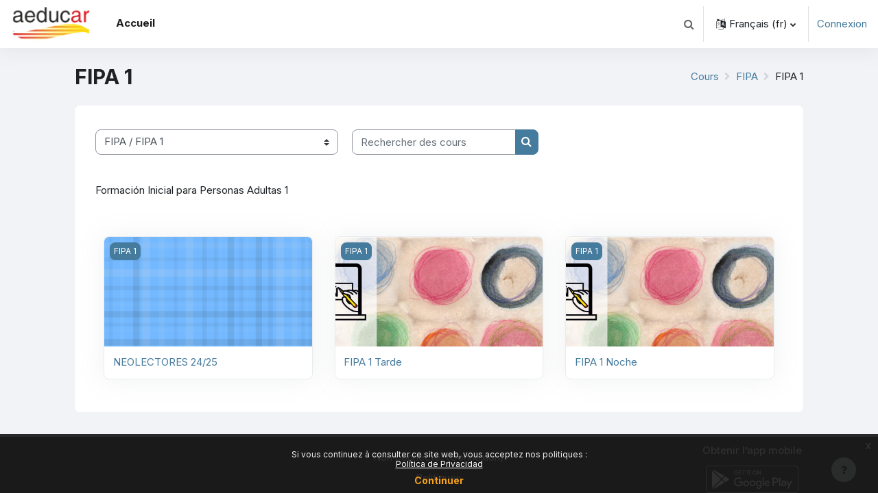

--- FILE ---
content_type: text/html; charset=utf-8
request_url: https://cpepasomontano.aeducar.es/course/index.php?categoryid=37&lang=fr
body_size: 55029
content:
<!DOCTYPE html>

<html  dir="ltr" lang="fr" xml:lang="fr">
<head>
    <title>Tous les cours | CPEPASomontano</title>
    <link rel="shortcut icon" href="https://cpepasomontano.aeducar.es/pluginfile.php/1/theme_moove/favicon/1742766853/FAVICON11.ico" />
    <meta name="apple-itunes-app" content="app-id=1586956480, app-argument=https://cpepasomontano.aeducar.es/course/index.php?categoryid=37"/><link rel="manifest" href="https://cpepasomontano.aeducar.es/admin/tool/mobile/mobile.webmanifest.php" /><meta http-equiv="Content-Type" content="text/html; charset=utf-8" />
<meta name="keywords" content="moodle, Tous les cours | CPEPASomontano" />
<link rel="stylesheet" type="text/css" href="https://cpepasomontano.aeducar.es/theme/yui_combo.php?rollup/3.17.2/yui-moodlesimple-min.css" /><script id="firstthemesheet" type="text/css">/** Required in order to fix style inclusion problems in IE with YUI **/</script><link rel="stylesheet" type="text/css" href="https://cpepasomontano.aeducar.es/theme/styles.php/moove/1742766853_1706959448/all" />
<script>
//<![CDATA[
var M = {}; M.yui = {};
M.pageloadstarttime = new Date();
M.cfg = {"wwwroot":"https:\/\/cpepasomontano.aeducar.es","homeurl":{},"sesskey":"yMfVnsBXHm","sessiontimeout":"7200","sessiontimeoutwarning":1200,"themerev":"1742766853","slasharguments":1,"theme":"moove","iconsystemmodule":"core\/icon_system_fontawesome","jsrev":"1742766853","admin":"admin","svgicons":true,"usertimezone":"Europe\/Madrid","courseId":1,"courseContextId":2,"contextid":678,"contextInstanceId":37,"langrev":1768600819,"templaterev":"1742766853"};var yui1ConfigFn = function(me) {if(/-skin|reset|fonts|grids|base/.test(me.name)){me.type='css';me.path=me.path.replace(/\.js/,'.css');me.path=me.path.replace(/\/yui2-skin/,'/assets/skins/sam/yui2-skin')}};
var yui2ConfigFn = function(me) {var parts=me.name.replace(/^moodle-/,'').split('-'),component=parts.shift(),module=parts[0],min='-min';if(/-(skin|core)$/.test(me.name)){parts.pop();me.type='css';min=''}
if(module){var filename=parts.join('-');me.path=component+'/'+module+'/'+filename+min+'.'+me.type}else{me.path=component+'/'+component+'.'+me.type}};
YUI_config = {"debug":false,"base":"https:\/\/cpepasomontano.aeducar.es\/lib\/yuilib\/3.17.2\/","comboBase":"https:\/\/cpepasomontano.aeducar.es\/theme\/yui_combo.php?","combine":true,"filter":null,"insertBefore":"firstthemesheet","groups":{"yui2":{"base":"https:\/\/cpepasomontano.aeducar.es\/lib\/yuilib\/2in3\/2.9.0\/build\/","comboBase":"https:\/\/cpepasomontano.aeducar.es\/theme\/yui_combo.php?","combine":true,"ext":false,"root":"2in3\/2.9.0\/build\/","patterns":{"yui2-":{"group":"yui2","configFn":yui1ConfigFn}}},"moodle":{"name":"moodle","base":"https:\/\/cpepasomontano.aeducar.es\/theme\/yui_combo.php?m\/1742766853\/","combine":true,"comboBase":"https:\/\/cpepasomontano.aeducar.es\/theme\/yui_combo.php?","ext":false,"root":"m\/1742766853\/","patterns":{"moodle-":{"group":"moodle","configFn":yui2ConfigFn}},"filter":null,"modules":{"moodle-core-maintenancemodetimer":{"requires":["base","node"]},"moodle-core-popuphelp":{"requires":["moodle-core-tooltip"]},"moodle-core-handlebars":{"condition":{"trigger":"handlebars","when":"after"}},"moodle-core-chooserdialogue":{"requires":["base","panel","moodle-core-notification"]},"moodle-core-notification":{"requires":["moodle-core-notification-dialogue","moodle-core-notification-alert","moodle-core-notification-confirm","moodle-core-notification-exception","moodle-core-notification-ajaxexception"]},"moodle-core-notification-dialogue":{"requires":["base","node","panel","escape","event-key","dd-plugin","moodle-core-widget-focusafterclose","moodle-core-lockscroll"]},"moodle-core-notification-alert":{"requires":["moodle-core-notification-dialogue"]},"moodle-core-notification-confirm":{"requires":["moodle-core-notification-dialogue"]},"moodle-core-notification-exception":{"requires":["moodle-core-notification-dialogue"]},"moodle-core-notification-ajaxexception":{"requires":["moodle-core-notification-dialogue"]},"moodle-core-actionmenu":{"requires":["base","event","node-event-simulate"]},"moodle-core-tooltip":{"requires":["base","node","io-base","moodle-core-notification-dialogue","json-parse","widget-position","widget-position-align","event-outside","cache-base"]},"moodle-core-languninstallconfirm":{"requires":["base","node","moodle-core-notification-confirm","moodle-core-notification-alert"]},"moodle-core-blocks":{"requires":["base","node","io","dom","dd","dd-scroll","moodle-core-dragdrop","moodle-core-notification"]},"moodle-core-formchangechecker":{"requires":["base","event-focus","moodle-core-event"]},"moodle-core-event":{"requires":["event-custom"]},"moodle-core-dragdrop":{"requires":["base","node","io","dom","dd","event-key","event-focus","moodle-core-notification"]},"moodle-core-lockscroll":{"requires":["plugin","base-build"]},"moodle-core_availability-form":{"requires":["base","node","event","event-delegate","panel","moodle-core-notification-dialogue","json"]},"moodle-backup-backupselectall":{"requires":["node","event","node-event-simulate","anim"]},"moodle-backup-confirmcancel":{"requires":["node","node-event-simulate","moodle-core-notification-confirm"]},"moodle-course-categoryexpander":{"requires":["node","event-key"]},"moodle-course-management":{"requires":["base","node","io-base","moodle-core-notification-exception","json-parse","dd-constrain","dd-proxy","dd-drop","dd-delegate","node-event-delegate"]},"moodle-course-util":{"requires":["node"],"use":["moodle-course-util-base"],"submodules":{"moodle-course-util-base":{},"moodle-course-util-section":{"requires":["node","moodle-course-util-base"]},"moodle-course-util-cm":{"requires":["node","moodle-course-util-base"]}}},"moodle-course-dragdrop":{"requires":["base","node","io","dom","dd","dd-scroll","moodle-core-dragdrop","moodle-core-notification","moodle-course-coursebase","moodle-course-util"]},"moodle-form-passwordunmask":{"requires":[]},"moodle-form-shortforms":{"requires":["node","base","selector-css3","moodle-core-event"]},"moodle-form-dateselector":{"requires":["base","node","overlay","calendar"]},"moodle-question-preview":{"requires":["base","dom","event-delegate","event-key","core_question_engine"]},"moodle-question-searchform":{"requires":["base","node"]},"moodle-question-chooser":{"requires":["moodle-core-chooserdialogue"]},"moodle-availability_completion-form":{"requires":["base","node","event","moodle-core_availability-form"]},"moodle-availability_date-form":{"requires":["base","node","event","io","moodle-core_availability-form"]},"moodle-availability_grade-form":{"requires":["base","node","event","moodle-core_availability-form"]},"moodle-availability_group-form":{"requires":["base","node","event","moodle-core_availability-form"]},"moodle-availability_grouping-form":{"requires":["base","node","event","moodle-core_availability-form"]},"moodle-availability_profile-form":{"requires":["base","node","event","moodle-core_availability-form"]},"moodle-availability_xp-form":{"requires":["base","node","event","handlebars","moodle-core_availability-form"]},"moodle-mod_assign-history":{"requires":["node","transition"]},"moodle-mod_attendance-groupfilter":{"requires":["base","node"]},"moodle-mod_checklist-linkselect":{"requires":["node","event-valuechange"]},"moodle-mod_quiz-modform":{"requires":["base","node","event"]},"moodle-mod_quiz-questionchooser":{"requires":["moodle-core-chooserdialogue","moodle-mod_quiz-util","querystring-parse"]},"moodle-mod_quiz-quizbase":{"requires":["base","node"]},"moodle-mod_quiz-toolboxes":{"requires":["base","node","event","event-key","io","moodle-mod_quiz-quizbase","moodle-mod_quiz-util-slot","moodle-core-notification-ajaxexception"]},"moodle-mod_quiz-autosave":{"requires":["base","node","event","event-valuechange","node-event-delegate","io-form"]},"moodle-mod_quiz-util":{"requires":["node","moodle-core-actionmenu"],"use":["moodle-mod_quiz-util-base"],"submodules":{"moodle-mod_quiz-util-base":{},"moodle-mod_quiz-util-slot":{"requires":["node","moodle-mod_quiz-util-base"]},"moodle-mod_quiz-util-page":{"requires":["node","moodle-mod_quiz-util-base"]}}},"moodle-mod_quiz-dragdrop":{"requires":["base","node","io","dom","dd","dd-scroll","moodle-core-dragdrop","moodle-core-notification","moodle-mod_quiz-quizbase","moodle-mod_quiz-util-base","moodle-mod_quiz-util-page","moodle-mod_quiz-util-slot","moodle-course-util"]},"moodle-message_airnotifier-toolboxes":{"requires":["base","node","io"]},"moodle-block_xp-notification":{"requires":["base","node","handlebars","button-plugin","moodle-core-notification-dialogue"]},"moodle-block_xp-rulepicker":{"requires":["base","node","handlebars","moodle-core-notification-dialogue"]},"moodle-block_xp-filters":{"requires":["base","node","moodle-core-dragdrop","moodle-core-notification-confirm","moodle-block_xp-rulepicker"]},"moodle-filter_glossary-autolinker":{"requires":["base","node","io-base","json-parse","event-delegate","overlay","moodle-core-event","moodle-core-notification-alert","moodle-core-notification-exception","moodle-core-notification-ajaxexception"]},"moodle-filter_mathjaxloader-loader":{"requires":["moodle-core-event"]},"moodle-editor_atto-rangy":{"requires":[]},"moodle-editor_atto-editor":{"requires":["node","transition","io","overlay","escape","event","event-simulate","event-custom","node-event-html5","node-event-simulate","yui-throttle","moodle-core-notification-dialogue","moodle-core-notification-confirm","moodle-editor_atto-rangy","handlebars","timers","querystring-stringify"]},"moodle-editor_atto-plugin":{"requires":["node","base","escape","event","event-outside","handlebars","event-custom","timers","moodle-editor_atto-menu"]},"moodle-editor_atto-menu":{"requires":["moodle-core-notification-dialogue","node","event","event-custom"]},"moodle-report_eventlist-eventfilter":{"requires":["base","event","node","node-event-delegate","datatable","autocomplete","autocomplete-filters"]},"moodle-report_loglive-fetchlogs":{"requires":["base","event","node","io","node-event-delegate"]},"moodle-gradereport_history-userselector":{"requires":["escape","event-delegate","event-key","handlebars","io-base","json-parse","moodle-core-notification-dialogue"]},"moodle-qbank_editquestion-chooser":{"requires":["moodle-core-chooserdialogue"]},"moodle-tool_capability-search":{"requires":["base","node"]},"moodle-tool_lp-dragdrop-reorder":{"requires":["moodle-core-dragdrop"]},"moodle-tool_monitor-dropdown":{"requires":["base","event","node"]},"moodle-assignfeedback_editpdf-editor":{"requires":["base","event","node","io","graphics","json","event-move","event-resize","transition","querystring-stringify-simple","moodle-core-notification-dialog","moodle-core-notification-alert","moodle-core-notification-warning","moodle-core-notification-exception","moodle-core-notification-ajaxexception"]},"moodle-atto_accessibilitychecker-button":{"requires":["color-base","moodle-editor_atto-plugin"]},"moodle-atto_accessibilityhelper-button":{"requires":["moodle-editor_atto-plugin"]},"moodle-atto_align-button":{"requires":["moodle-editor_atto-plugin"]},"moodle-atto_bold-button":{"requires":["moodle-editor_atto-plugin"]},"moodle-atto_charmap-button":{"requires":["moodle-editor_atto-plugin"]},"moodle-atto_clear-button":{"requires":["moodle-editor_atto-plugin"]},"moodle-atto_collapse-button":{"requires":["moodle-editor_atto-plugin"]},"moodle-atto_emojipicker-button":{"requires":["moodle-editor_atto-plugin"]},"moodle-atto_emoticon-button":{"requires":["moodle-editor_atto-plugin"]},"moodle-atto_equation-button":{"requires":["moodle-editor_atto-plugin","moodle-core-event","io","event-valuechange","tabview","array-extras"]},"moodle-atto_fontfamily-button":{"requires":["moodle-editor_atto-plugin"]},"moodle-atto_fullscreen-button":{"requires":["event-resize","moodle-editor_atto-plugin"]},"moodle-atto_h5p-button":{"requires":["moodle-editor_atto-plugin"]},"moodle-atto_html-codemirror":{"requires":["moodle-atto_html-codemirror-skin"]},"moodle-atto_html-button":{"requires":["promise","moodle-editor_atto-plugin","moodle-atto_html-beautify","moodle-atto_html-codemirror","event-valuechange"]},"moodle-atto_html-beautify":{},"moodle-atto_image-button":{"requires":["moodle-editor_atto-plugin"]},"moodle-atto_indent-button":{"requires":["moodle-editor_atto-plugin"]},"moodle-atto_italic-button":{"requires":["moodle-editor_atto-plugin"]},"moodle-atto_link-button":{"requires":["moodle-editor_atto-plugin"]},"moodle-atto_managefiles-usedfiles":{"requires":["node","escape"]},"moodle-atto_managefiles-button":{"requires":["moodle-editor_atto-plugin"]},"moodle-atto_media-button":{"requires":["moodle-editor_atto-plugin","moodle-form-shortforms"]},"moodle-atto_noautolink-button":{"requires":["moodle-editor_atto-plugin"]},"moodle-atto_orderedlist-button":{"requires":["moodle-editor_atto-plugin"]},"moodle-atto_recordrtc-recording":{"requires":["moodle-atto_recordrtc-button"]},"moodle-atto_recordrtc-button":{"requires":["moodle-editor_atto-plugin","moodle-atto_recordrtc-recording"]},"moodle-atto_rtl-button":{"requires":["moodle-editor_atto-plugin"]},"moodle-atto_strike-button":{"requires":["moodle-editor_atto-plugin"]},"moodle-atto_styles-button":{"requires":["moodle-editor_atto-plugin"]},"moodle-atto_subscript-button":{"requires":["moodle-editor_atto-plugin"]},"moodle-atto_superscript-button":{"requires":["moodle-editor_atto-plugin"]},"moodle-atto_table-button":{"requires":["moodle-editor_atto-plugin","moodle-editor_atto-menu","event","event-valuechange"]},"moodle-atto_title-button":{"requires":["moodle-editor_atto-plugin"]},"moodle-atto_underline-button":{"requires":["moodle-editor_atto-plugin"]},"moodle-atto_undo-button":{"requires":["moodle-editor_atto-plugin"]},"moodle-atto_unorderedlist-button":{"requires":["moodle-editor_atto-plugin"]}}},"gallery":{"name":"gallery","base":"https:\/\/cpepasomontano.aeducar.es\/lib\/yuilib\/gallery\/","combine":true,"comboBase":"https:\/\/cpepasomontano.aeducar.es\/theme\/yui_combo.php?","ext":false,"root":"gallery\/1742766853\/","patterns":{"gallery-":{"group":"gallery"}}}},"modules":{"core_filepicker":{"name":"core_filepicker","fullpath":"https:\/\/cpepasomontano.aeducar.es\/lib\/javascript.php\/1742766853\/repository\/filepicker.js","requires":["base","node","node-event-simulate","json","async-queue","io-base","io-upload-iframe","io-form","yui2-treeview","panel","cookie","datatable","datatable-sort","resize-plugin","dd-plugin","escape","moodle-core_filepicker","moodle-core-notification-dialogue"]},"core_comment":{"name":"core_comment","fullpath":"https:\/\/cpepasomontano.aeducar.es\/lib\/javascript.php\/1742766853\/comment\/comment.js","requires":["base","io-base","node","json","yui2-animation","overlay","escape"]},"mathjax":{"name":"mathjax","fullpath":"https:\/\/cdn.jsdelivr.net\/npm\/mathjax@2.7.9\/MathJax.js?delayStartupUntil=configured"}}};
M.yui.loader = {modules: {}};

//]]>
</script>
<link rel="preconnect" href="https://fonts.googleapis.com">
                       <link rel="preconnect" href="https://fonts.gstatic.com" crossorigin>
                       <link href="https://fonts.googleapis.com/css2?family=Inter:ital,wght@0,300;0,400;0,500;0,700;1,400&display=swap" rel="stylesheet">
    <meta name="viewport" content="width=device-width, initial-scale=1.0">
</head>

<body  id="page-course-index-category" class="format-site limitedwidth  path-course path-course-index chrome dir-ltr lang-fr yui-skin-sam yui3-skin-sam cpepasomontano-aeducar-es pagelayout-coursecategory course-1 context-678 category-37 notloggedin uses-drawers">
<div id="accessibilitybar" class="fixed-top">
    <div class="container-fluid">
        <div class="bars">
            <div class="fontsize">
                <span>Taille de la police</span>
                <ul>
                    <li><a class="btn btn-default" data-action="decrease" title="Diminuer la taille de la police" id="fontsize_dec">A-</a></li>
                    <li><a class="btn btn-default" data-action="reset" title="Réinitialiser la taille de la police" id="fontsize_reset">A</a></li>
                    <li><a class="btn btn-default" data-action="increase" title="Augmenter la taille de la police" id="fontsize_inc">A+</a></li>
                </ul>
            </div>
            <div class="sitecolor">
                <span>Couleur du site</span>
                <ul>
                    <li><a class="btn btn-default" data-action="reset" title="Réinitialiser la couleur du site" id="sitecolor_color1">R</a></li>
                    <li><a class="btn btn-default" data-action="sitecolor-color-2" title="Faible contraste 1" id="sitecolor_color2">A</a></li>
                    <li><a class="btn btn-default" data-action="sitecolor-color-3" title="Faible contraste 2" id="sitecolor_color3">A</a></li>
                    <li><a class="btn btn-default" data-action="sitecolor-color-4" title="Fort contraste" id="sitecolor_color4">A</a></li>
                </ul>
            </div>
        </div>
    </div>
</div>


<div class="toast-wrapper mx-auto py-0 fixed-top" role="status" aria-live="polite"></div>
<div id="page-wrapper" class="d-print-block">

    <div>
    <a class="sr-only sr-only-focusable" href="#maincontent">Passer au contenu principal</a>
</div><script src="https://cpepasomontano.aeducar.es/lib/javascript.php/1742766853/lib/polyfills/polyfill.js"></script>
<script src="https://cpepasomontano.aeducar.es/theme/yui_combo.php?rollup/3.17.2/yui-moodlesimple-min.js"></script><script src="https://cpepasomontano.aeducar.es/lib/javascript.php/1742766853/lib/javascript-static.js"></script>
<script>
//<![CDATA[
document.body.className += ' jsenabled';
//]]>
</script>



    <nav class="navbar fixed-top navbar-light bg-white navbar-expand shadow" aria-label="Navigation du site">
    
        <button class="navbar-toggler aabtn d-block d-md-none px-1 my-1 border-0" data-toggler="drawers" data-action="toggle" data-target="theme_moove-drawers-primary">
            <span class="navbar-toggler-icon"></span>
            <span class="sr-only">Panneau latéral</span>
        </button>
    
        <a href="https://cpepasomontano.aeducar.es/" class="navbar-brand d-none d-md-flex align-items-center m-0 mr-4 p-0 aabtn">
                <img src="//cpepasomontano.aeducar.es/pluginfile.php/1/theme_moove/logo/1742766853/logoAeducarpeque%C3%B1o.png" class="logo mr-1" alt="CPEPASomontano">
        </a>
    
            <div class="primary-navigation">
                <nav class="moremenu navigation">
                    <ul id="moremenu-696e74ab12d03-navbar-nav" role="menubar" class="nav more-nav navbar-nav">
                                <li data-key="home" class="nav-item" role="none" data-forceintomoremenu="false">
                                            <a role="menuitem" class="nav-link active "
                                                href="https://cpepasomontano.aeducar.es/"
                                                
                                                aria-current="true"
                                                
                                            >
                                                Accueil
                                            </a>
                                </li>
                        <li role="none" class="nav-item dropdown dropdownmoremenu d-none" data-region="morebutton">
                            <a class="dropdown-toggle nav-link " href="#" id="moremenu-dropdown-696e74ab12d03" role="menuitem" data-toggle="dropdown" aria-haspopup="true" aria-expanded="false" tabindex="-1">
                                Plus
                            </a>
                            <ul class="dropdown-menu dropdown-menu-left" data-region="moredropdown" aria-labelledby="moremenu-dropdown-696e74ab12d03" role="menu">
                            </ul>
                        </li>
                    </ul>
                </nav>
            </div>
    
        <ul class="navbar-nav d-none d-md-flex my-1 px-1">
            <!-- page_heading_menu -->
            
        </ul>
    
        <div id="usernavigation" class="navbar-nav ml-auto">
            <div class="navbarcallbacks">
                
            </div>
                <div id="searchinput-navbar-696e74ab14ecf696e74aaf1bfb6" class="simplesearchform">
    <div class="collapse" id="searchform-navbar">
        <form autocomplete="off" action="https://cpepasomontano.aeducar.es/search/index.php" method="get" accept-charset="utf-8" class="mform form-inline searchform-navbar">
                <input type="hidden" name="context" value="678">
            <div class="input-group">
                <label for="searchinput-696e74ab14ecf696e74aaf1bfb6">
                    <span class="sr-only">Rechercher</span>
                </label>
                    <input type="text"
                       id="searchinput-696e74ab14ecf696e74aaf1bfb6"
                       class="form-control withclear"
                       placeholder="Rechercher"
                       aria-label="Rechercher"
                       name="q"
                       data-region="input"
                       autocomplete="off"
                    >
                    <a class="btn btn-close"
                        data-action="closesearch"
                        data-toggle="collapse"
                        href="#searchform-navbar"
                        role="button"
                    >
                        <i class="icon fa fa-times fa-fw " aria-hidden="true"  ></i>
                        <span class="sr-only">Fermer</span>
                    </a>
                <div class="input-group-append">
                    <button type="submit" class="btn btn-submit" data-action="submit">
                        <i class="icon fa fa-search fa-fw " aria-hidden="true"  ></i>
                        <span class="sr-only">Rechercher</span>
                    </button>
                </div>
            </div>
        </form>
    </div>
    <a
        class="btn btn-open rounded-0 nav-link"
        data-toggle="collapse"
        data-action="opensearch"
        href="#searchform-navbar"
        role="button"
        aria-expanded="false"
        aria-controls="searchform-navbar"
        title="Activer/désactiver la saisie de recherche"
    >
        <i class="icon fa fa-search fa-fw " aria-hidden="true"  ></i>
        <span class="sr-only">Activer/désactiver la saisie de recherche</span>
    </a>
</div>
                <div class="divider border-left h-75 align-self-center mx-1"></div>
                <div class="langmenu">
                    <div class="dropdown show">
                        <a href="#" role="button" id="lang-menu-toggle" data-toggle="dropdown" aria-label="Langue" aria-haspopup="true" aria-controls="lang-action-menu" class="btn dropdown-toggle">
                            <i class="icon fa fa-language fa-fw mr-1" aria-hidden="true"></i>
                            <span class="langbutton">
                                Français ‎(fr)‎
                            </span>
                            <b class="caret"></b>
                        </a>
                        <div role="menu" aria-labelledby="lang-menu-toggle" id="lang-action-menu" class="dropdown-menu dropdown-menu-right">
                                    <a href="https://cpepasomontano.aeducar.es/course/index.php?categoryid=37&amp;lang=en" class="dropdown-item pl-5" role="menuitem" >
                                        English ‎(en)‎
                                    </a>
                                    <a href="https://cpepasomontano.aeducar.es/course/index.php?categoryid=37&amp;lang=es" class="dropdown-item pl-5" role="menuitem" >
                                        Español - Internacional ‎(es)‎
                                    </a>
                                    <a href="#" class="dropdown-item pl-5" role="menuitem" aria-current="true">
                                        Français ‎(fr)‎
                                    </a>
                                    <a href="https://cpepasomontano.aeducar.es/course/index.php?categoryid=37&amp;lang=ro" class="dropdown-item pl-5" role="menuitem" >
                                        Română ‎(ro)‎
                                    </a>
                                    <a href="https://cpepasomontano.aeducar.es/course/index.php?categoryid=37&amp;lang=ar" class="dropdown-item pl-5" role="menuitem" >
                                        العربية ‎(ar)‎
                                    </a>
                        </div>
                    </div>
                </div>
                <div class="divider border-left h-75 align-self-center mx-1"></div>
            
            <div class="d-flex align-items-stretch usermenu-container" data-region="usermenu">
                    <div class="usermenu">
                            <span class="login pl-2">
                                    <a href="https://cpepasomontano.aeducar.es/login/index.php">Connexion</a>
                            </span>
                    </div>
            </div>
            
        </div>
    </nav>
    
    

<div  class="drawer drawer-left drawer-primary d-print-none not-initialized" data-region="fixed-drawer" id="theme_moove-drawers-primary" data-preference="" data-state="show-drawer-primary" data-forceopen="0" data-close-on-resize="1">
    <div class="drawerheader">
        <button
            class="btn drawertoggle icon-no-margin hidden"
            data-toggler="drawers"
            data-action="closedrawer"
            data-target="theme_moove-drawers-primary"
            data-toggle="tooltip"
            data-placement="right"
            title="Fermer le tiroir"
        >
            <i class="icon fa fa-times fa-fw " aria-hidden="true"  ></i>
        </button>
    </div>
    <div class="drawercontent drag-container" data-usertour="scroller">
                <div class="list-group">
                <a href="https://cpepasomontano.aeducar.es/" class="list-group-item list-group-item-action active " aria-current="true">
                    Accueil
                </a>
        </div>

    </div>
</div>

    <div id="page" data-region="mainpage" data-usertour="scroller" class="drawers   drag-container">

        <header id="page-header" class="moove-container-fluid">
    <div class="d-flex flex-wrap">
        <div class="ml-auto d-flex">
            
        </div>
        <div id="course-header">
            
        </div>
    </div>
    <div class="d-sm-flex align-items-center">
                <div class="mr-auto">
                    <div class="page-context-header"><div class="page-header-headings"><h1 class="h2">FIPA 1</h1></div></div>
                </div>
        <div class="header-actions-container ml-auto" data-region="header-actions-container">
        </div>

            <div class="d-none d-md-block" id="page-navbar">
                <nav aria-label="Barre de navigation">
    <ol class="breadcrumb">
                <li class="breadcrumb-item">
                    <a href="https://cpepasomontano.aeducar.es/course/index.php"  >Cours</a>
                </li>
        
                <li class="breadcrumb-item">
                    <a href="https://cpepasomontano.aeducar.es/course/index.php?categoryid=2"  >FIPA</a>
                </li>
        
                <li class="breadcrumb-item"><span>FIPA 1</span></li>
        </ol>
</nav>
            </div>
    </div>
</header>

        <div id="topofscroll" class="main-inner">
            <div class="drawer-toggles d-flex">
            </div>

            <div id="page-content" class="d-print-block">
                <div id="region-main-box">
                    <section id="region-main" aria-label="Contenu">

                        <span class="notifications" id="user-notifications"></span>
                        <div role="main"><span id="maincontent"></span><span></span><div class="container-fluid tertiary-navigation" id="action_bar">
    <div class="row">
            <div class="navitem">
                <div class="urlselect text-truncate w-100">
                    <form method="post" action="https://cpepasomontano.aeducar.es/course/jumpto.php" class="form-inline" id="url_select_f696e74aaf1bfb1">
                        <input type="hidden" name="sesskey" value="yMfVnsBXHm">
                            <label for="url_select696e74aaf1bfb2" class="sr-only">
                                Catégories de cours
                            </label>
                        <select  id="url_select696e74aaf1bfb2" class="custom-select urlselect text-truncate w-100" name="jump"
                                 >
                                    <option value="/course/index.php?categoryid=2" >FIPA</option>
                                    <option value="/course/index.php?categoryid=37" selected>FIPA / FIPA 1</option>
                                    <option value="/course/index.php?categoryid=38" >FIPA / FIPA 2</option>
                                    <option value="/course/index.php?categoryid=15" >ESPA</option>
                                    <option value="/course/index.php?categoryid=16" >ESPA / Primero</option>
                                    <option value="/course/index.php?categoryid=17" >ESPA / Segundo</option>
                                    <option value="/course/index.php?categoryid=18" >ESPA / Tercero</option>
                                    <option value="/course/index.php?categoryid=19" >ESPA / Cuarto</option>
                                    <option value="/course/index.php?categoryid=55" >Informática</option>
                                    <option value="/course/index.php?categoryid=56" >Informática / Informática Básica</option>
                                    <option value="/course/index.php?categoryid=57" >Informática / Informática Perfeccionamiento</option>
                                    <option value="/course/index.php?categoryid=58" >Informática / Herramientas TIC</option>
                                    <option value="/course/index.php?categoryid=40" >Preparación prueba CCSE</option>
                                    <option value="/course/index.php?categoryid=39" >Preparación prueba Acceso Grado Superior</option>
                                    <option value="/course/index.php?categoryid=60" >Lengua de la vida cotidiana</option>
                                    <option value="/course/index.php?categoryid=41" >Idiomas</option>
                                    <option value="/course/index.php?categoryid=43" >Idiomas / Francés</option>
                                    <option value="/course/index.php?categoryid=49" >Idiomas / Francés / Francés 2/3 BARBASTRO</option>
                                    <option value="/course/index.php?categoryid=50" >Idiomas / Francés / Francés 2</option>
                                    <option value="/course/index.php?categoryid=51" >Idiomas / Francés / Francés 3</option>
                                    <option value="/course/index.php?categoryid=44" >Idiomas / Inglés</option>
                                    <option value="/course/index.php?categoryid=69" >Idiomas / Inglés / Inglés 1</option>
                                    <option value="/course/index.php?categoryid=52" >Idiomas / Inglés / Inglés 2</option>
                                    <option value="/course/index.php?categoryid=71" >Idiomas / Inglés / Inglés 3</option>
                                    <option value="/course/index.php?categoryid=42" >Idiomas / Español</option>
                                    <option value="/course/index.php?categoryid=67" >Idiomas / Español / Alfabetización en Español</option>
                                    <option value="/course/index.php?categoryid=46" >Idiomas / Español / Español 1</option>
                                    <option value="/course/index.php?categoryid=47" >Idiomas / Español / Español 2</option>
                                    <option value="/course/index.php?categoryid=48" >Idiomas / Español / Español 3</option>
                                    <option value="/course/index.php?categoryid=45" >Idiomas / Aragonés</option>
                                    <option value="/course/index.php?categoryid=61" >Matemáticas de la vida cotidiana</option>
                                    <option value="/course/index.php?categoryid=62" >Memoria</option>
                                    <option value="/course/index.php?categoryid=66" >Patrimonio Gastronómico</option>
                                    <option value="/course/index.php?categoryid=70" >Preparación pruebas N2</option>
                                    <option value="/course/index.php?categoryid=64" >Animación a la lectura</option>
                                    <option value="/course/index.php?categoryid=13" >Sala de profesores </option>
                        </select>
                            <noscript>
                                <input type="submit" class="btn btn-secondary ml-1" value="Valider">
                            </noscript>
                    </form>
                </div>
            </div>
            <div class="navitem">
                <div class="simplesearchform ">
                    <form autocomplete="off" action="https://cpepasomontano.aeducar.es/course/search.php" method="get" accept-charset="utf-8" class="mform form-inline simplesearchform">
                    <div class="input-group">
                        <label for="searchinput-696e74aaf219e696e74aaf1bfb3">
                            <span class="sr-only">Rechercher des cours</span>
                        </label>
                        <input type="text"
                           id="searchinput-696e74aaf219e696e74aaf1bfb3"
                           class="form-control"
                           placeholder="Rechercher des cours"
                           aria-label="Rechercher des cours"
                           name="search"
                           data-region="input"
                           autocomplete="off"
                           value=""
                        >
                        <div class="input-group-append">
                            <button type="submit"
                                class="btn  btn-primary search-icon"
                                
                            >
                                <i class="icon fa fa-search fa-fw " aria-hidden="true"  ></i>
                                <span class="sr-only">Rechercher des cours</span>
                            </button>
                        </div>
                
                    </div>
                    </form>
                </div>            </div>
    </div>
</div><div class="box py-3 generalbox info"><div class="no-overflow"><p>Formación Inicial para Personas Adultas 1<br></p></div></div><div class="course_category_tree clearfix "><div class="content"><div class="courses category-browse category-browse-37"><div class="card-deck dashboard-card-deck mt-2"><div class="card dashboard-card" role="listitem" data-region="course-content" data-course-id="401">
    <a href="https://cpepasomontano.aeducar.es/course/view.php?id=401" tabindex="-1">
        <div class="card-img dashboard-card-img" style="background-image: url([data-uri]);">
            <span class="sr-only">Image du cours NEOLECTORES 24/25</span>
            <div class="course-category">
                FIPA 1
            </div>
        </div>
    </a>
    <div class="card-body course-info-container">
        <div class="d-flex align-items-start">
            <div class="w-100">
                <a href="https://cpepasomontano.aeducar.es/course/view.php?id=401" class="aalink coursename mr-2 mb-1">
                    NEOLECTORES 24/25
                </a>
            </div>
        </div>

        <div class="customfields">
            
        </div>

        <div class="course-summary">
            
        </div>
    </div>

</div><div class="card dashboard-card" role="listitem" data-region="course-content" data-course-id="331">
    <a href="https://cpepasomontano.aeducar.es/course/view.php?id=331" tabindex="-1">
        <div class="card-img dashboard-card-img" style="background-image: url(https://cpepasomontano.aeducar.es/pluginfile.php/818/course/overviewfiles/lengua.jpg);">
            <span class="sr-only">Image du cours FIPA 1 Tarde</span>
            <div class="course-category">
                FIPA 1
            </div>
        </div>
    </a>
    <div class="card-body course-info-container">
        <div class="d-flex align-items-start">
            <div class="w-100">
                <a href="https://cpepasomontano.aeducar.es/course/view.php?id=331" class="aalink coursename mr-2 mb-1">
                    FIPA 1 Tarde
                </a>
            </div>
        </div>

        <div class="customfields">
            
        </div>

        <div class="course-summary">
            
        </div>
    </div>

</div><div class="card dashboard-card" role="listitem" data-region="course-content" data-course-id="332">
    <a href="https://cpepasomontano.aeducar.es/course/view.php?id=332" tabindex="-1">
        <div class="card-img dashboard-card-img" style="background-image: url(https://cpepasomontano.aeducar.es/pluginfile.php/820/course/overviewfiles/lengua.jpg);">
            <span class="sr-only">Image du cours FIPA 1 Noche</span>
            <div class="course-category">
                FIPA 1
            </div>
        </div>
    </a>
    <div class="card-body course-info-container">
        <div class="d-flex align-items-start">
            <div class="w-100">
                <a href="https://cpepasomontano.aeducar.es/course/view.php?id=332" class="aalink coursename mr-2 mb-1">
                    FIPA 1 Noche
                </a>
            </div>
        </div>

        <div class="customfields">
            
        </div>

        <div class="course-summary">
            
        </div>
    </div>

</div></div><div class="card-deck dashboard-card-deck mt-2"></div></div></div></div></div>
                        
                        

                    </section>
                </div>
            </div>
        </div>

        
        <footer id="page-footer">
            <div class="moove-container-fluid footer-columns">
                <div class="row">
                    <div class="col-md-4 column-left">
                        <div class="contact">
                            <h3 class="footer-title">Contactez-nous</h3>
        
                            <ul>
                            </ul>
                        </div>
        
                        <div class="socialnetworks">
                            <h3 class="footer-title">Suivez-nous</h3>
        
                            <ul class="mb-0">
        
        
        
        
        
        
                            </ul>
                        </div>
                    </div>
                    <div class="col-md-4 column-center">
                            <div class="supportemail"><a href="https://cpepasomontano.aeducar.es/user/contactsitesupport.php" class="btn contactsitesupport btn-outline-info"><i class="icon fa fa-life-ring fa-fw iconhelp icon-pre" aria-hidden="true"  ></i>Contacter l’assistance du site</a></div>
        
                        <div class="logininfo">Non connecté. (<a href="https://cpepasomontano.aeducar.es/login/index.php">Connexion</a>)</div>
        
                        <div class="policiesfooter"><a href="https://cpepasomontano.aeducar.es/admin/tool/policy/viewall.php?returnurl=https%3A%2F%2Fcpepasomontano.aeducar.es%2Fcourse%2Findex.php%3Fcategoryid%3D37">Politiques</a></div>
        
                        <div class="tool_usertours-resettourcontainer"></div>
                    </div>
                    <div class="col-md-4 column-right">
                                <h3 class="footer-title">Obtenir l’app mobile</h3>
                            <div class="stores">
                                    <a href="https://play.google.com/store/apps/details?id=es.aragon.aeducar">
                                        <img src="https://cpepasomontano.aeducar.es/theme/moove/pix/store_google.svg" alt="Play Store">
                                    </a>
                                    <a class="mt-1" href="https://apps.apple.com/app/id1586956480">
                                        <img src="https://cpepasomontano.aeducar.es/theme/moove/pix/store_apple.svg" alt="App Store">
                                    </a>
                            </div>
                    </div>
                </div>
            </div>
        
            <div class="footer-content-debugging footer-dark bg-dark text-light">
                <div class="moove-container-fluid footer-dark-inner">
                    
                </div>
            </div>
        
            <div data-region="footer-container-popover">
                <button class="btn btn-icon bg-secondary icon-no-margin btn-footer-popover" data-action="footer-popover" aria-label="Afficher le pied de page">
                    <i class="icon fa fa-question fa-fw " aria-hidden="true"  ></i>
                </button>
            </div>
            <div class="footer-content-popover container" data-region="footer-content-popover">
                    <div class="footer-section p-3 border-bottom">
        
                    </div>
                <div class="footer-section p-3">
                    <div>Fourni par <a href="https://moodle.com">Moodle</a></div>
                </div>
            </div>
        
            <div class="copyright">
                <div class="madeby">
                    <p>Ce thème a été développé par</p>
                    <a href="https://conecti.me">
                        <img src="https://cpepasomontano.aeducar.es/theme/moove/pix/logo_conectime.svg" alt="Conecti.me" style="height: 40px;">
                    </a>
                </div>
            </div>
        </footer>
        
        <script>
//<![CDATA[
var require = {
    baseUrl : 'https://cpepasomontano.aeducar.es/lib/requirejs.php/1742766853/',
    // We only support AMD modules with an explicit define() statement.
    enforceDefine: true,
    skipDataMain: true,
    waitSeconds : 0,

    paths: {
        jquery: 'https://cpepasomontano.aeducar.es/lib/javascript.php/1742766853/lib/jquery/jquery-3.6.1.min',
        jqueryui: 'https://cpepasomontano.aeducar.es/lib/javascript.php/1742766853/lib/jquery/ui-1.13.2/jquery-ui.min',
        jqueryprivate: 'https://cpepasomontano.aeducar.es/lib/javascript.php/1742766853/lib/requirejs/jquery-private'
    },

    // Custom jquery config map.
    map: {
      // '*' means all modules will get 'jqueryprivate'
      // for their 'jquery' dependency.
      '*': { jquery: 'jqueryprivate' },
      // Stub module for 'process'. This is a workaround for a bug in MathJax (see MDL-60458).
      '*': { process: 'core/first' },

      // 'jquery-private' wants the real jQuery module
      // though. If this line was not here, there would
      // be an unresolvable cyclic dependency.
      jqueryprivate: { jquery: 'jquery' }
    }
};

//]]>
</script>
<script src="https://cpepasomontano.aeducar.es/lib/javascript.php/1742766853/lib/requirejs/require.min.js"></script>
<script>
//<![CDATA[
M.util.js_pending("core/first");
require(['core/first'], function() {
require(['core/prefetch'])
;
require(["media_videojs/loader"], function(loader) {
    loader.setUp('fr');
});;

        require(['jquery', 'core/custom_interaction_events'], function($, CustomEvents) {
            CustomEvents.define('#url_select696e74aaf1bfb2', [CustomEvents.events.accessibleChange]);
            $('#url_select696e74aaf1bfb2').on(CustomEvents.events.accessibleChange, function() {
                if ($(this).val()) {
                    $('#url_select_f696e74aaf1bfb1').submit();
                }
            });
        });
    ;


require(['jquery', 'tool_policy/jquery-eu-cookie-law-popup', 'tool_policy/policyactions'], function($, Popup, ActionsMod) {
        // Initialise the guest popup.
        $(document).ready(function() {
            // Only show message if there is some policy related to guests.
                // Get localised messages.
                var textmessage = "Si vous continuez à consulter ce site web, vous acceptez nos politiques :" +
                   "<ul>" +
                   "<li>" +
                   "<a href=\"https://cpepasomontano.aeducar.es/admin/tool/policy/view.php?versionid=1&amp;returnurl=https%3A%2F%2Fcpepasomontano.aeducar.es%2Fcourse%2Findex.php%3Fcategoryid%3D37\" " +
                   "   data-action=\"view-guest\" data-versionid=\"1\" data-behalfid=\"1\" >" +
                   "Política de Privacidad" +
                   "</a>" +
                   "</li>" +
                   "" +
                   "</ul>";
                var continuemessage = "Continuer";

                // Initialize popup.
                $(document.body).addClass('eupopup');
                if ($(".eupopup").length > 0) {
                    $(document).euCookieLawPopup().init({
                        popupPosition: 'bottom',
                        popupTitle: '',
                        popupText: textmessage,
                        buttonContinueTitle: continuemessage,
                        buttonLearnmoreTitle: '',
                        compactStyle: true,
                    });
                }

            // Initialise the JS for the modal window which displays the policy versions.
            ActionsMod.init('[data-action="view-guest"]');
        });
});

;

    require(['theme_moove/accessibilitybar'], function(AccessibilityBar) {
        AccessibilityBar.init();
    });
;

    require(['core/moremenu'], function(moremenu) {
        moremenu(document.querySelector('#moremenu-696e74ab12d03-navbar-nav'));
    });
;

require(
[
    'jquery',
],
function(
    $
) {
    var uniqid = "696e74ab14cc6696e74aaf1bfb5";
    var container = $('#searchinput-navbar-' + uniqid);
    var opensearch = container.find('[data-action="opensearch"]');
    var input = container.find('[data-region="input"]');
    var submit = container.find('[data-action="submit"]');

    submit.on('click', function(e) {
        if (input.val() === '') {
            e.preventDefault();
        }
    });
    container.on('hidden.bs.collapse', function() {
        opensearch.removeClass('d-none');
        input.val('');
    });
    container.on('show.bs.collapse', function() {
        opensearch.addClass('d-none');
    });
    container.on('shown.bs.collapse', function() {
        input.focus();
    });
});
;

require(
[
    'jquery',
],
function(
    $
) {
    var uniqid = "696e74ab14ecf696e74aaf1bfb6";
    var container = $('#searchinput-navbar-' + uniqid);
    var opensearch = container.find('[data-action="opensearch"]');
    var input = container.find('[data-region="input"]');
    var submit = container.find('[data-action="submit"]');

    submit.on('click', function(e) {
        if (input.val() === '') {
            e.preventDefault();
        }
    });
    container.on('hidden.bs.collapse', function() {
        opensearch.removeClass('d-none');
        input.val('');
    });
    container.on('show.bs.collapse', function() {
        opensearch.addClass('d-none');
    });
    container.on('shown.bs.collapse', function() {
        input.focus();
    });
});
;

    require(['core/usermenu', 'theme_moove/accessibilitysettings'], function(UserMenu, AccessibilitySettings) {
        UserMenu.init();

        AccessibilitySettings.init();
    });
;

require(['theme_boost/drawers']);
;

    require(['theme_boost/footer-popover'], function(FooterPopover) {
        FooterPopover.init();
    });
;

M.util.js_pending('theme_boost/loader');
require(['theme_boost/loader', 'theme_boost/drawer'], function(Loader, Drawer) {
    Drawer.init();
    M.util.js_complete('theme_boost/loader');
});
;
M.util.js_pending('core/notification'); require(['core/notification'], function(amd) {amd.init(678, []); M.util.js_complete('core/notification');});;
M.util.js_pending('core/log'); require(['core/log'], function(amd) {amd.setConfig({"level":"warn"}); M.util.js_complete('core/log');});;
M.util.js_pending('core/page_global'); require(['core/page_global'], function(amd) {amd.init(); M.util.js_complete('core/page_global');});;
M.util.js_pending('core/utility'); require(['core/utility'], function(amd) {M.util.js_complete('core/utility');});
    M.util.js_complete("core/first");
});
//]]>
</script>
<script>
//<![CDATA[
M.str = {"moodle":{"lastmodified":"Modifi\u00e9 le","name":"Nom","error":"Erreur","info":"Information","yes":"Oui","no":"Non","cancel":"Annuler","confirm":"Confirmer","areyousure":"Voulez-vous vraiment continuer\u00a0?","closebuttontitle":"Fermer","unknownerror":"Erreur inconnue","file":"Fichier","url":"URL","collapseall":"Tout replier","expandall":"Tout d\u00e9plier"},"repository":{"type":"Type","size":"Taille","invalidjson":"Cha\u00eene JSON non valide","nofilesattached":"Aucun fichier joint","filepicker":"S\u00e9lecteur de fichiers","logout":"D\u00e9connexion","nofilesavailable":"Aucun fichier disponible","norepositoriesavailable":"D\u00e9sol\u00e9, aucun de vos d\u00e9p\u00f4ts actuels ne peut retourner de fichiers dans le format requis.","fileexistsdialogheader":"Le fichier existe","fileexistsdialog_editor":"Un fichier de ce nom a d\u00e9j\u00e0 \u00e9t\u00e9 joint au texte que vous modifiez.","fileexistsdialog_filemanager":"Un fichier de ce nom a d\u00e9j\u00e0 \u00e9t\u00e9 joint","renameto":"Renommer \u00e0 \u00ab\u00a0{$a}\u00a0\u00bb","referencesexist":"Il y a {$a} liens qui pointent vers ce fichier","select":"S\u00e9lectionnez"},"admin":{"confirmdeletecomments":"Voulez-vous vraiment supprimer des commentaires\u00a0?","confirmation":"Confirmation"},"debug":{"debuginfo":"Info de d\u00e9bogage","line":"Ligne","stacktrace":"Trace de la pile"},"langconfig":{"labelsep":"&nbsp;"}};
//]]>
</script>
<script>
//<![CDATA[
(function() {Y.use("moodle-filter_mathjaxloader-loader",function() {M.filter_mathjaxloader.configure({"mathjaxconfig":"\nMathJax.Hub.Config({\n    config: [\"Accessible.js\", \"Safe.js\"],\n    errorSettings: { message: [\"!\"] },\n    skipStartupTypeset: true,\n    messageStyle: \"none\"\n});\n","lang":"fr"});
});
M.util.help_popups.setup(Y);
 M.util.js_pending('random696e74aaf1bfb7'); Y.on('domready', function() { M.util.js_complete("init");  M.util.js_complete('random696e74aaf1bfb7'); });
})();
//]]>
</script>

        
    </div>
    
</div>

</body>
</html>